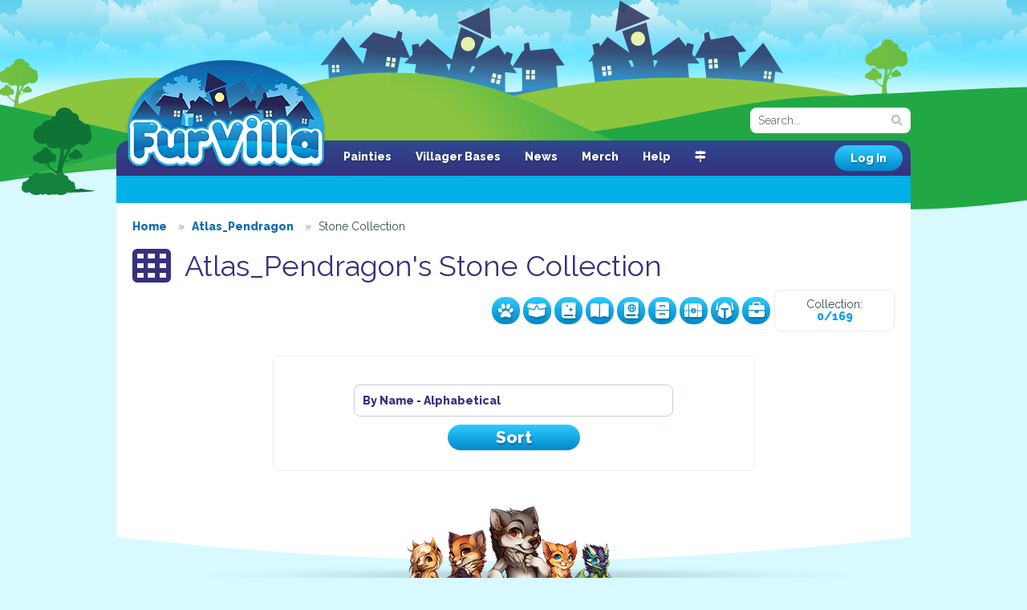

--- FILE ---
content_type: text/html; charset=UTF-8
request_url: https://www.furvilla.com/stone-collection/14573
body_size: 2205
content:
<!DOCTYPE html>
<html>
<head>
  <meta charset="utf-8">
  <meta http-equiv="X-UA-Compatible" content="IE=edge">
  <meta name="viewport" content="width=1080">
        <title> Atlas_Pendragon's Stone Collection  - Furvilla</title>
          <meta name="keywords" content="furvilla, game, browser game, furry"/>
         <meta name="author" content="FurVilla"/>
         <meta name="description" content="A browser-based game for furries and anthropomorphic animal lovers!"/>
    <script src="https://kit.fontawesome.com/993d087a5a.js" crossorigin="anonymous"></script>
  <link href="https://www.furvilla.com/css/site.css" rel="stylesheet">
    <style>
    </style>
  <style>

.collectionbox {
      width: 25px;
}

.header-right-toolbar {
    width: 600px;
}

.header-right-toolbar-icons {
    width: 370px;
    text-align: right;
}

</style>

  <link rel="shortcut icon" href="https://www.furvilla.com/favicon.ico">
  <link href='//fonts.googleapis.com/css?family=Open+Sans:400,800|Raleway:400,800;' rel='stylesheet' type='text/css'>
  <script src='https://www.google.com/recaptcha/api.js'></script>
</head>
<body>
  <header>
	<div id="logo">
					<a href="https://www.furvilla.com">FurVilla</a>
			</div>
	<nav>
   				
		<ul>
						<li><a href="https://www.furvilla.com/painties">Painties</a></li>
			<li><a href="https://www.furvilla.com/museum/colorlist">Villager Bases</a></li>
									<li><a href="https://www.furvilla.com/news">News</a></li>
			<li><a href="https://marymouse.storenvy.com/collections/2018472-furvilla">Merch</a></li>
			<li><a href="https://www.furvilla.com/help">Help</a></li>
			<li><a href="/directory" title="Site Directory" class="tooltipster"><i class="fas fa-map-signs"></i></a></li>
		</ul>
	</nav>

	<form method="GET" action="https://www.furvilla.com/search" accept-charset="UTF-8" class="search-form">
		<input type="text" class="input small search" placeholder="Search..." name="search">
	</form>

			<a href="https://www.furvilla.com/login" class="btn">Log In</a>
	
	<div class="user-panel clearfix">
	 	</div>
</header>

  <div class="content">
   <div class="clearfix">
                           <ul class="breadcrumbs profanity-filter">
    <li>
    <a href="https://www.furvilla.com/townhall"><span>Home</span></a>  </li>
    <li>
    <a href="https://www.furvilla.com/profile/14573"><span>Atlas_Pendragon</span></a>  </li>
    <li>
    <span>Stone Collection</span>  </li>
  </ul>  

      			<h1 class="clearfix">
			<i class="fas fa-th fa-lg"></i>&nbsp;  Atlas_Pendragon's Stone Collection
			<div class="header-right">
				<div class="header-right-toolbar">
					<div class="header-right-toolbar-box">
						Collection:<br>
						<b class="blue">0/169</b><br>
											</div>
					<div class="header-right-toolbar-icons">
				        <a href="https://www.furvilla.com/menagerie/14573" class="btn tooltipster" title="Menagerie"><i class="fa fa-paw collectionbox"></i></a>
				        <a href="https://www.furvilla.com/toybox/14573" class="btn tooltipster" title="Toybox"><i class="fas fa-box-open collectionbox"></i></a>
				        <a href="https://www.furvilla.com/sticker-album/14573" class="btn tooltipster" title="Sticker Album"><i class="fas fa-book-spells collectionbox"></i></a>
				        <a href="https://www.furvilla.com/stamp-collection/14573" class="btn tooltipster" title="Stamp Collection"><i class="fas fa-book-open collectionbox"></i></a>	
				        <a href="https://www.furvilla.com/button-book/14573" class="btn tooltipster" title="Button Book"><i class="fas fa-atlas collectionbox"></i></a>		
                        <a href="https://www.furvilla.com/keepsake-cabinet/14573" class="btn tooltipster" title="Keepsake Cabinet"><i class="fas fa-cabinet-filing collectionbox"></i></a>
				        <a href="https://www.furvilla.com/fashion-chest/14573" class="btn tooltipster" title="Fashion Chest"><i class="fas fa-treasure-chest collectionbox"></i></a>	
				        <a href="https://www.furvilla.com/armoury/14573" class="btn tooltipster" title="Armoury"><i class="fas fa-helmet-battle collectionbox"></i></a>      
                        <a href="https://www.furvilla.com/curio-case/14573" class="btn tooltipster" title="Curio Case"><i class="fas fa-briefcase collectionbox"></i></a> 

					</div>
				</div>
			</div>
		</h1>
	
	<form method="GET" action="https://www.furvilla.com/stone-collection/14573" accept-charset="UTF-8">
		<div class="registration-well">
			<div class="row">
				<div class="col-xs-12">
					<p>
						<div class="">
    <select class="input selectOrDie" data-size="5" name="sort"><option value="" selected="selected">By Name - Alphabetical</option><option value="date">By Item ID - Newest to Oldest</option><option value="old_new">By Collection Date - Oldest to Newest</option><option value="new_old">By Collection Date - Newest to Oldest</option></select>
</div>
					</p>
				</div>
			</div>
			<div class="row text-center">
				<input class="btn" type="submit" value="Sort">
			</div>
		</div>
	</form>

	<div class="text-center">
		
	</div>

	<ul class="inventory">
			</ul>

	<div class="text-center">
		
	</div>
      </div>
 </div>

  <footer>
 <div class="top">
 
  <img src="https://www.furvilla.com/img/FVicon.png" style="position: absolute;
  left: 20px;
  top: 90px;
  line-height: 240px;">

  <div class="pets">
  </div>
  <div class="social">
   <a href="//bsky.app/profile/furvilla.bsky.social"><img src="https://www.furvilla.com/img/Bluesky_app_icon.png" height="44" width="44" ></a>
  </div>
 </div>
 <div class="bottom">
  <ul>
    <li>
      <a href="https://www.furvilla.com/privacy" class="red">Privacy Policy</a>
    </li>
    <li><a href="https://www.furvilla.com/terms">Terms of Service</a></li>
    <li><a href="https://www.furvilla.com/rules">Site Rules</a></li>
    <li><a href="https://www.furvilla.com/reports">Reports</a></li>
    <li><a href="https://www.furvilla.com/contact-us">Contact Us</a></li>
    <li><a href="https://www.furvilla.com/credits">Credits</a></li>
  </ul>
  <p class="copyright align-center">
    &copy; 2016-2026 FurVilla. All rights reserved.
  </p>
 </div>
</footer>
<meta name="csrf-token" content="P3Yb7TOPM7yM3h0js9LVpNopbYtVuYKy4ZED6eaP" />
  <div class="modal fade" id="modal" tabindex="-1" role="dialog" aria-labelledby="modalLabel">
    <div class="modal-dialog" role="document">
      <div class="modal-content">
        <div class="logo"></div>
        <div class="modal-header">
          <a href="#" class="close" data-dismiss="modal" aria-label="Close"><img src="https://www.furvilla.com/img/btn-close.png" alt="Close"></a>
          <h2 class="modal-title align-center" id="modalLabel"></h2>
        </div>
        <div class="modal-body"><img src="https://www.furvilla.com/img/loading.gif"/></div>
        <div class="modal-footer"></div>
      </div>
    </div>
  </div>

  <script src="https://www.furvilla.com/js/site.js"></script>

     
  <script>
    function profanity_filter() {}
  </script>
      <script>
    (adsbygoogle = window.adsbygoogle || []).push({});
    
    (function(i,s,o,g,r,a,m){i['GoogleAnalyticsObject']=r;i[r]=i[r]||function(){
    (i[r].q=i[r].q||[]).push(arguments)},i[r].l=1*new Date();a=s.createElement(o),
    m=s.getElementsByTagName(o)[0];a.async=1;a.src=g;m.parentNode.insertBefore(a,m)
    })(window,document,'script','//www.google-analytics.com/analytics.js','ga');

    ga('create', 'UA-61032539-1', 'auto');
    ga('send', 'pageview');
  </script>
    <script>
  $(document).ready(function() {
      $('.close', '.notifications-widget').click(function(el) {
        el.preventDefault();
        $.post('/notifications', { delete_all: 1, notification_id: [$(this).attr('data-id')] });
        $(this).closest('.notifications-row').remove();
        if(!$('.notifications-row').exists()) $('.notifications-widget').remove();
        return false;
      })
    });
  </script>
  </body>
</html>


--- FILE ---
content_type: text/plain
request_url: https://www.google-analytics.com/j/collect?v=1&_v=j102&a=1878869513&t=pageview&_s=1&dl=https%3A%2F%2Fwww.furvilla.com%2Fstone-collection%2F14573&ul=en-us%40posix&dt=Atlas_Pendragon%27s%20Stone%20Collection%20-%20Furvilla&sr=1280x720&vp=1280x720&_u=IEBAAEABAAAAACAAI~&jid=1117385637&gjid=1461535732&cid=363956136.1768947283&tid=UA-61032539-1&_gid=2136572455.1768947283&_r=1&_slc=1&z=1802656900
body_size: -450
content:
2,cG-6HTRKT5XM3